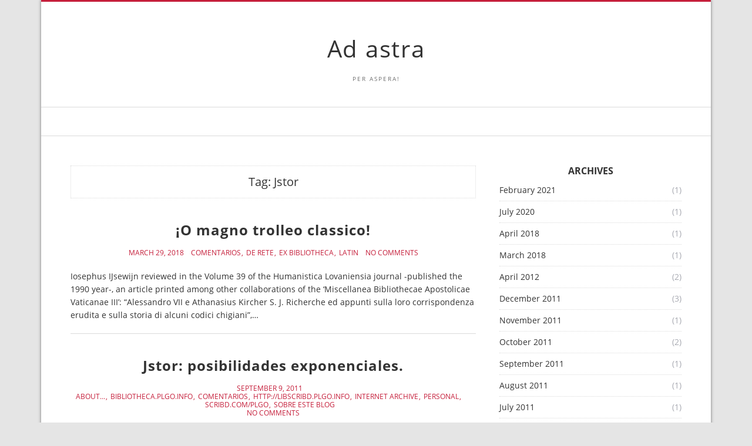

--- FILE ---
content_type: text/html; charset=UTF-8
request_url: http://adastra.plgo.org/?tag=jstor
body_size: 7888
content:
<!doctype html>
<html lang="en-US">
<head>
  <meta charset="UTF-8" />
  <meta name="viewport" content="width=device-width, initial-scale=1" />
  <link rel="profile" href="https://gmpg.org/xfn/11" />
  <title>Jstor &#8211; Ad astra</title>
<meta name='robots' content='max-image-preview:large' />
<link rel='dns-prefetch' href='//use.fontawesome.com' />
<link rel="alternate" type="application/rss+xml" title="Ad astra &raquo; Feed" href="http://adastra.plgo.org/?feed=rss2" />
<link rel="alternate" type="application/rss+xml" title="Ad astra &raquo; Comments Feed" href="http://adastra.plgo.org/?feed=comments-rss2" />
<link rel="alternate" type="application/rss+xml" title="Ad astra &raquo; Jstor Tag Feed" href="http://adastra.plgo.org/?feed=rss2&#038;tag=jstor" />
<script>
window._wpemojiSettings = {"baseUrl":"https:\/\/s.w.org\/images\/core\/emoji\/15.0.3\/72x72\/","ext":".png","svgUrl":"https:\/\/s.w.org\/images\/core\/emoji\/15.0.3\/svg\/","svgExt":".svg","source":{"concatemoji":"http:\/\/adastra.plgo.org\/wp-includes\/js\/wp-emoji-release.min.js?ver=6.6.4"}};
/*! This file is auto-generated */
!function(i,n){var o,s,e;function c(e){try{var t={supportTests:e,timestamp:(new Date).valueOf()};sessionStorage.setItem(o,JSON.stringify(t))}catch(e){}}function p(e,t,n){e.clearRect(0,0,e.canvas.width,e.canvas.height),e.fillText(t,0,0);var t=new Uint32Array(e.getImageData(0,0,e.canvas.width,e.canvas.height).data),r=(e.clearRect(0,0,e.canvas.width,e.canvas.height),e.fillText(n,0,0),new Uint32Array(e.getImageData(0,0,e.canvas.width,e.canvas.height).data));return t.every(function(e,t){return e===r[t]})}function u(e,t,n){switch(t){case"flag":return n(e,"\ud83c\udff3\ufe0f\u200d\u26a7\ufe0f","\ud83c\udff3\ufe0f\u200b\u26a7\ufe0f")?!1:!n(e,"\ud83c\uddfa\ud83c\uddf3","\ud83c\uddfa\u200b\ud83c\uddf3")&&!n(e,"\ud83c\udff4\udb40\udc67\udb40\udc62\udb40\udc65\udb40\udc6e\udb40\udc67\udb40\udc7f","\ud83c\udff4\u200b\udb40\udc67\u200b\udb40\udc62\u200b\udb40\udc65\u200b\udb40\udc6e\u200b\udb40\udc67\u200b\udb40\udc7f");case"emoji":return!n(e,"\ud83d\udc26\u200d\u2b1b","\ud83d\udc26\u200b\u2b1b")}return!1}function f(e,t,n){var r="undefined"!=typeof WorkerGlobalScope&&self instanceof WorkerGlobalScope?new OffscreenCanvas(300,150):i.createElement("canvas"),a=r.getContext("2d",{willReadFrequently:!0}),o=(a.textBaseline="top",a.font="600 32px Arial",{});return e.forEach(function(e){o[e]=t(a,e,n)}),o}function t(e){var t=i.createElement("script");t.src=e,t.defer=!0,i.head.appendChild(t)}"undefined"!=typeof Promise&&(o="wpEmojiSettingsSupports",s=["flag","emoji"],n.supports={everything:!0,everythingExceptFlag:!0},e=new Promise(function(e){i.addEventListener("DOMContentLoaded",e,{once:!0})}),new Promise(function(t){var n=function(){try{var e=JSON.parse(sessionStorage.getItem(o));if("object"==typeof e&&"number"==typeof e.timestamp&&(new Date).valueOf()<e.timestamp+604800&&"object"==typeof e.supportTests)return e.supportTests}catch(e){}return null}();if(!n){if("undefined"!=typeof Worker&&"undefined"!=typeof OffscreenCanvas&&"undefined"!=typeof URL&&URL.createObjectURL&&"undefined"!=typeof Blob)try{var e="postMessage("+f.toString()+"("+[JSON.stringify(s),u.toString(),p.toString()].join(",")+"));",r=new Blob([e],{type:"text/javascript"}),a=new Worker(URL.createObjectURL(r),{name:"wpTestEmojiSupports"});return void(a.onmessage=function(e){c(n=e.data),a.terminate(),t(n)})}catch(e){}c(n=f(s,u,p))}t(n)}).then(function(e){for(var t in e)n.supports[t]=e[t],n.supports.everything=n.supports.everything&&n.supports[t],"flag"!==t&&(n.supports.everythingExceptFlag=n.supports.everythingExceptFlag&&n.supports[t]);n.supports.everythingExceptFlag=n.supports.everythingExceptFlag&&!n.supports.flag,n.DOMReady=!1,n.readyCallback=function(){n.DOMReady=!0}}).then(function(){return e}).then(function(){var e;n.supports.everything||(n.readyCallback(),(e=n.source||{}).concatemoji?t(e.concatemoji):e.wpemoji&&e.twemoji&&(t(e.twemoji),t(e.wpemoji)))}))}((window,document),window._wpemojiSettings);
</script>
<link rel='stylesheet' id='flagallery-css' href='http://adastra.plgo.org/wp-content/plugins/flash-album-gallery/assets/flagallery.css?ver=6.0.2' media='all' />
<style id='wp-emoji-styles-inline-css'>

	img.wp-smiley, img.emoji {
		display: inline !important;
		border: none !important;
		box-shadow: none !important;
		height: 1em !important;
		width: 1em !important;
		margin: 0 0.07em !important;
		vertical-align: -0.1em !important;
		background: none !important;
		padding: 0 !important;
	}
</style>
<link rel='stylesheet' id='wp-block-library-css' href='http://adastra.plgo.org/wp-includes/css/dist/block-library/style.min.css?ver=6.6.4' media='all' />
<style id='pdfemb-pdf-embedder-viewer-style-inline-css'>
.wp-block-pdfemb-pdf-embedder-viewer{max-width:none}

</style>
<style id='classic-theme-styles-inline-css'>
/*! This file is auto-generated */
.wp-block-button__link{color:#fff;background-color:#32373c;border-radius:9999px;box-shadow:none;text-decoration:none;padding:calc(.667em + 2px) calc(1.333em + 2px);font-size:1.125em}.wp-block-file__button{background:#32373c;color:#fff;text-decoration:none}
</style>
<style id='global-styles-inline-css'>
:root{--wp--preset--aspect-ratio--square: 1;--wp--preset--aspect-ratio--4-3: 4/3;--wp--preset--aspect-ratio--3-4: 3/4;--wp--preset--aspect-ratio--3-2: 3/2;--wp--preset--aspect-ratio--2-3: 2/3;--wp--preset--aspect-ratio--16-9: 16/9;--wp--preset--aspect-ratio--9-16: 9/16;--wp--preset--color--black: #000000;--wp--preset--color--cyan-bluish-gray: #abb8c3;--wp--preset--color--white: #ffffff;--wp--preset--color--pale-pink: #f78da7;--wp--preset--color--vivid-red: #cf2e2e;--wp--preset--color--luminous-vivid-orange: #ff6900;--wp--preset--color--luminous-vivid-amber: #fcb900;--wp--preset--color--light-green-cyan: #7bdcb5;--wp--preset--color--vivid-green-cyan: #00d084;--wp--preset--color--pale-cyan-blue: #8ed1fc;--wp--preset--color--vivid-cyan-blue: #0693e3;--wp--preset--color--vivid-purple: #9b51e0;--wp--preset--gradient--vivid-cyan-blue-to-vivid-purple: linear-gradient(135deg,rgba(6,147,227,1) 0%,rgb(155,81,224) 100%);--wp--preset--gradient--light-green-cyan-to-vivid-green-cyan: linear-gradient(135deg,rgb(122,220,180) 0%,rgb(0,208,130) 100%);--wp--preset--gradient--luminous-vivid-amber-to-luminous-vivid-orange: linear-gradient(135deg,rgba(252,185,0,1) 0%,rgba(255,105,0,1) 100%);--wp--preset--gradient--luminous-vivid-orange-to-vivid-red: linear-gradient(135deg,rgba(255,105,0,1) 0%,rgb(207,46,46) 100%);--wp--preset--gradient--very-light-gray-to-cyan-bluish-gray: linear-gradient(135deg,rgb(238,238,238) 0%,rgb(169,184,195) 100%);--wp--preset--gradient--cool-to-warm-spectrum: linear-gradient(135deg,rgb(74,234,220) 0%,rgb(151,120,209) 20%,rgb(207,42,186) 40%,rgb(238,44,130) 60%,rgb(251,105,98) 80%,rgb(254,248,76) 100%);--wp--preset--gradient--blush-light-purple: linear-gradient(135deg,rgb(255,206,236) 0%,rgb(152,150,240) 100%);--wp--preset--gradient--blush-bordeaux: linear-gradient(135deg,rgb(254,205,165) 0%,rgb(254,45,45) 50%,rgb(107,0,62) 100%);--wp--preset--gradient--luminous-dusk: linear-gradient(135deg,rgb(255,203,112) 0%,rgb(199,81,192) 50%,rgb(65,88,208) 100%);--wp--preset--gradient--pale-ocean: linear-gradient(135deg,rgb(255,245,203) 0%,rgb(182,227,212) 50%,rgb(51,167,181) 100%);--wp--preset--gradient--electric-grass: linear-gradient(135deg,rgb(202,248,128) 0%,rgb(113,206,126) 100%);--wp--preset--gradient--midnight: linear-gradient(135deg,rgb(2,3,129) 0%,rgb(40,116,252) 100%);--wp--preset--font-size--small: 13px;--wp--preset--font-size--medium: 20px;--wp--preset--font-size--large: 36px;--wp--preset--font-size--x-large: 42px;--wp--preset--spacing--20: 0.44rem;--wp--preset--spacing--30: 0.67rem;--wp--preset--spacing--40: 1rem;--wp--preset--spacing--50: 1.5rem;--wp--preset--spacing--60: 2.25rem;--wp--preset--spacing--70: 3.38rem;--wp--preset--spacing--80: 5.06rem;--wp--preset--shadow--natural: 6px 6px 9px rgba(0, 0, 0, 0.2);--wp--preset--shadow--deep: 12px 12px 50px rgba(0, 0, 0, 0.4);--wp--preset--shadow--sharp: 6px 6px 0px rgba(0, 0, 0, 0.2);--wp--preset--shadow--outlined: 6px 6px 0px -3px rgba(255, 255, 255, 1), 6px 6px rgba(0, 0, 0, 1);--wp--preset--shadow--crisp: 6px 6px 0px rgba(0, 0, 0, 1);}:where(.is-layout-flex){gap: 0.5em;}:where(.is-layout-grid){gap: 0.5em;}body .is-layout-flex{display: flex;}.is-layout-flex{flex-wrap: wrap;align-items: center;}.is-layout-flex > :is(*, div){margin: 0;}body .is-layout-grid{display: grid;}.is-layout-grid > :is(*, div){margin: 0;}:where(.wp-block-columns.is-layout-flex){gap: 2em;}:where(.wp-block-columns.is-layout-grid){gap: 2em;}:where(.wp-block-post-template.is-layout-flex){gap: 1.25em;}:where(.wp-block-post-template.is-layout-grid){gap: 1.25em;}.has-black-color{color: var(--wp--preset--color--black) !important;}.has-cyan-bluish-gray-color{color: var(--wp--preset--color--cyan-bluish-gray) !important;}.has-white-color{color: var(--wp--preset--color--white) !important;}.has-pale-pink-color{color: var(--wp--preset--color--pale-pink) !important;}.has-vivid-red-color{color: var(--wp--preset--color--vivid-red) !important;}.has-luminous-vivid-orange-color{color: var(--wp--preset--color--luminous-vivid-orange) !important;}.has-luminous-vivid-amber-color{color: var(--wp--preset--color--luminous-vivid-amber) !important;}.has-light-green-cyan-color{color: var(--wp--preset--color--light-green-cyan) !important;}.has-vivid-green-cyan-color{color: var(--wp--preset--color--vivid-green-cyan) !important;}.has-pale-cyan-blue-color{color: var(--wp--preset--color--pale-cyan-blue) !important;}.has-vivid-cyan-blue-color{color: var(--wp--preset--color--vivid-cyan-blue) !important;}.has-vivid-purple-color{color: var(--wp--preset--color--vivid-purple) !important;}.has-black-background-color{background-color: var(--wp--preset--color--black) !important;}.has-cyan-bluish-gray-background-color{background-color: var(--wp--preset--color--cyan-bluish-gray) !important;}.has-white-background-color{background-color: var(--wp--preset--color--white) !important;}.has-pale-pink-background-color{background-color: var(--wp--preset--color--pale-pink) !important;}.has-vivid-red-background-color{background-color: var(--wp--preset--color--vivid-red) !important;}.has-luminous-vivid-orange-background-color{background-color: var(--wp--preset--color--luminous-vivid-orange) !important;}.has-luminous-vivid-amber-background-color{background-color: var(--wp--preset--color--luminous-vivid-amber) !important;}.has-light-green-cyan-background-color{background-color: var(--wp--preset--color--light-green-cyan) !important;}.has-vivid-green-cyan-background-color{background-color: var(--wp--preset--color--vivid-green-cyan) !important;}.has-pale-cyan-blue-background-color{background-color: var(--wp--preset--color--pale-cyan-blue) !important;}.has-vivid-cyan-blue-background-color{background-color: var(--wp--preset--color--vivid-cyan-blue) !important;}.has-vivid-purple-background-color{background-color: var(--wp--preset--color--vivid-purple) !important;}.has-black-border-color{border-color: var(--wp--preset--color--black) !important;}.has-cyan-bluish-gray-border-color{border-color: var(--wp--preset--color--cyan-bluish-gray) !important;}.has-white-border-color{border-color: var(--wp--preset--color--white) !important;}.has-pale-pink-border-color{border-color: var(--wp--preset--color--pale-pink) !important;}.has-vivid-red-border-color{border-color: var(--wp--preset--color--vivid-red) !important;}.has-luminous-vivid-orange-border-color{border-color: var(--wp--preset--color--luminous-vivid-orange) !important;}.has-luminous-vivid-amber-border-color{border-color: var(--wp--preset--color--luminous-vivid-amber) !important;}.has-light-green-cyan-border-color{border-color: var(--wp--preset--color--light-green-cyan) !important;}.has-vivid-green-cyan-border-color{border-color: var(--wp--preset--color--vivid-green-cyan) !important;}.has-pale-cyan-blue-border-color{border-color: var(--wp--preset--color--pale-cyan-blue) !important;}.has-vivid-cyan-blue-border-color{border-color: var(--wp--preset--color--vivid-cyan-blue) !important;}.has-vivid-purple-border-color{border-color: var(--wp--preset--color--vivid-purple) !important;}.has-vivid-cyan-blue-to-vivid-purple-gradient-background{background: var(--wp--preset--gradient--vivid-cyan-blue-to-vivid-purple) !important;}.has-light-green-cyan-to-vivid-green-cyan-gradient-background{background: var(--wp--preset--gradient--light-green-cyan-to-vivid-green-cyan) !important;}.has-luminous-vivid-amber-to-luminous-vivid-orange-gradient-background{background: var(--wp--preset--gradient--luminous-vivid-amber-to-luminous-vivid-orange) !important;}.has-luminous-vivid-orange-to-vivid-red-gradient-background{background: var(--wp--preset--gradient--luminous-vivid-orange-to-vivid-red) !important;}.has-very-light-gray-to-cyan-bluish-gray-gradient-background{background: var(--wp--preset--gradient--very-light-gray-to-cyan-bluish-gray) !important;}.has-cool-to-warm-spectrum-gradient-background{background: var(--wp--preset--gradient--cool-to-warm-spectrum) !important;}.has-blush-light-purple-gradient-background{background: var(--wp--preset--gradient--blush-light-purple) !important;}.has-blush-bordeaux-gradient-background{background: var(--wp--preset--gradient--blush-bordeaux) !important;}.has-luminous-dusk-gradient-background{background: var(--wp--preset--gradient--luminous-dusk) !important;}.has-pale-ocean-gradient-background{background: var(--wp--preset--gradient--pale-ocean) !important;}.has-electric-grass-gradient-background{background: var(--wp--preset--gradient--electric-grass) !important;}.has-midnight-gradient-background{background: var(--wp--preset--gradient--midnight) !important;}.has-small-font-size{font-size: var(--wp--preset--font-size--small) !important;}.has-medium-font-size{font-size: var(--wp--preset--font-size--medium) !important;}.has-large-font-size{font-size: var(--wp--preset--font-size--large) !important;}.has-x-large-font-size{font-size: var(--wp--preset--font-size--x-large) !important;}
:where(.wp-block-post-template.is-layout-flex){gap: 1.25em;}:where(.wp-block-post-template.is-layout-grid){gap: 1.25em;}
:where(.wp-block-columns.is-layout-flex){gap: 2em;}:where(.wp-block-columns.is-layout-grid){gap: 2em;}
:root :where(.wp-block-pullquote){font-size: 1.5em;line-height: 1.6;}
</style>
<link rel='stylesheet' id='wpsr_main_css-css' href='http://adastra.plgo.org/wp-content/plugins/wp-socializer/public/css/wpsr.min.css?ver=7.8' media='all' />
<link rel='stylesheet' id='wpsr_fa_icons-css' href='https://use.fontawesome.com/releases/v6.6.0/css/all.css?ver=7.8' media='all' />
<link rel='stylesheet' id='vs-styles-css' href='http://adastra.plgo.org/wp-content/themes/doo/style.css?ver=1.0.52' media='all' />
<script src="http://adastra.plgo.org/wp-includes/js/jquery/jquery.min.js?ver=3.7.1" id="jquery-core-js"></script>
<script src="http://adastra.plgo.org/wp-includes/js/jquery/jquery-migrate.min.js?ver=3.4.1" id="jquery-migrate-js"></script>
<link rel="https://api.w.org/" href="http://adastra.plgo.org/index.php?rest_route=/" /><link rel="alternate" title="JSON" type="application/json" href="http://adastra.plgo.org/index.php?rest_route=/wp/v2/tags/49" /><link rel="EditURI" type="application/rsd+xml" title="RSD" href="http://adastra.plgo.org/xmlrpc.php?rsd" />
<meta name="generator" content="WordPress 6.6.4" />

<!-- <meta name='Grand Flagallery' content='6.0.2' /> -->
<!-- Analytics by WP Statistics v14.11.2 - https://wp-statistics.com -->
</head>

<body class="archive tag tag-jstor tag-49 wp-embed-responsive">


<div class="site-overlay"></div>
<div class="offcanvas">
  <aside class="offcanvas-sidebar">
    <div class="offcanvas-inner widget-area">
          </div>
  </aside>
</div>

<div class="vs-container-site">
<div id="page" class="site">
  <div class="site-inner">

    <header id="masthead" class="site-header">
      <div class="navbar navbar-topbar">
  <div class="navbar-wrap">
    <div class="navbar-container">
      <div class="navbar-content">
        <div class="navbar-col">
              <div class="site-branding-logo ">
      
              <h1 class="site-title"><a href="http://adastra.plgo.org/" rel="home">Ad astra</a></h1>
      
              <p class="site-description">Per aspera!</p>
          </div>
        <a class="navbar-toggle-offcanvas toggle-offcanvas" href="javascript:void(0)">
      <i class="vs-icon vs-icon-bars"></i>
    </a>
            </div>
      </div>
    </div>
  </div>
</div>
<div class="navbar navbar-bottombar">
  <div class="navbar-wrap">
    <div class="navbar-container">
      <div class="navbar-content">
        <div class="navbar-col">
                  </div>
      </div>
    </div>
  </div>
</div>
    </header>

    <div class="site-primary">
<div class="site-content sidebar-right">
  <div class="vs-container">
    <div id="content" class="main-content">
      <div id="primary" class="content-area">
        <main id="main" class="site-main">
          <header class="page-header">
    <h1 class="page-title">Tag: <span>Jstor</span></h1>
      </header>
          <div class="post-archive">
            <div class="archive-wrap">
              <div class="archive-main archive-full">
              <article class="post-308 post type-post status-publish format-standard hentry category-comentarios category-de-rete category-ex-bibliotheca category-latin tag-adnotationes tag-bibliotheca-apostolica-vaticana tag-comentario tag-humanistica-lovaniensia tag-jstor">
  <div class="post-outer">

    
    <div class="post-inner">

      <header class="entry-header">
        <h2 class="entry-title"><a href="http://adastra.plgo.org/?p=308" title="¡O magno trolleo classico!">¡O magno trolleo classico!</a></h2>
      </header>

            <div class="entry-meta">
        <div class="entry-meta-inner">
              <span class="meta-date">March 29, 2018</span>
          <span class="meta-category"><a href="http://adastra.plgo.org/?cat=8" rel="category">Comentarios</a> <a href="http://adastra.plgo.org/?cat=61" rel="category">De rete</a> <a href="http://adastra.plgo.org/?cat=58" rel="category">Ex Bibliotheca</a> <a href="http://adastra.plgo.org/?cat=55" rel="category">Latin</a></span>
          <span class="meta-comments"><a href="http://adastra.plgo.org/?p=308#respond" class="comments-link" >No Comments</a></span>
            </div>
      </div>
      
              <div class="entry-excerpt">
          Iosephus IJsewijn reviewed in the Volume 39 of the Humanistica Lovaniensia journal -published the 1990 year-, an article printed among other collaborations of the &#8216;Miscellanea Bibliothecae Apostolicae Vaticanae III&#8217;: &#8220;Alessandro VII e Athanasius Kircher S. J. Richerche ed appunti sulla loro corrispondenza erudita e sulla storia di alcuni codici chigiani&#8221;,&hellip;        </div>
        
    </div>
  </div>
</article>
<article class="post-186 post type-post status-publish format-status hentry category-about category-bibliotheca-plgo-info category-comentarios category-httplibscribd-plgo-info category-internet-archive category-personal category-scribd-complgo category-sobre-este-blog tag-adnotationes tag-comentario tag-info tag-jstor tag-reflexion-personal tag-vita-propria post_format-post-format-status">
  <div class="post-outer">

    
    <div class="post-inner">

      <header class="entry-header">
        <h2 class="entry-title"><a href="http://adastra.plgo.org/?p=186" title="Jstor: posibilidades exponenciales.">Jstor: posibilidades exponenciales.</a></h2>
      </header>

            <div class="entry-meta">
        <div class="entry-meta-inner">
              <span class="meta-date">September 9, 2011</span>
          <span class="meta-category"><a href="http://adastra.plgo.org/?cat=21" rel="category">about...</a> <a href="http://adastra.plgo.org/?cat=19" rel="category">Bibliotheca.plgo.info</a> <a href="http://adastra.plgo.org/?cat=8" rel="category">Comentarios</a> <a href="http://adastra.plgo.org/?cat=42" rel="category">http://libscribd.plgo.info</a> <a href="http://adastra.plgo.org/?cat=24" rel="category">Internet Archive</a> <a href="http://adastra.plgo.org/?cat=28" rel="category">personal</a> <a href="http://adastra.plgo.org/?cat=20" rel="category">scribd.com/plgo</a> <a href="http://adastra.plgo.org/?cat=3" rel="category">Sobre este blog</a></span>
          <span class="meta-comments"><a href="http://adastra.plgo.org/?p=186#respond" class="comments-link" >No Comments</a></span>
            </div>
      </div>
      
              <div class="entry-excerpt">
          La reciente liberación de contenidos anteriores a 1923 ha permitido a los investigadores ajenos a instituciones académicas y/o culturales, tener acceso directo y legítimo a un caudal de materiales que fortalecerán los estudios en todas las áreas del conocimientos que abarcan sus diferentes colecciones. La observación puntual de los plazos&hellip;        </div>
        
    </div>
  </div>
</article>
              </div>
            </div>

                      </div>

          
            </main>
          </div>
      <aside id="secondary" class="widget-area sidebar-area">
  <div class="widget archives-3 widget_archive"><h5 class="widget-title">Archives</h5>
			<ul>
					<li><a href='http://adastra.plgo.org/?m=202102'>February 2021</a>&nbsp;(1)</li>
	<li><a href='http://adastra.plgo.org/?m=202007'>July 2020</a>&nbsp;(1)</li>
	<li><a href='http://adastra.plgo.org/?m=201804'>April 2018</a>&nbsp;(1)</li>
	<li><a href='http://adastra.plgo.org/?m=201803'>March 2018</a>&nbsp;(1)</li>
	<li><a href='http://adastra.plgo.org/?m=201204'>April 2012</a>&nbsp;(2)</li>
	<li><a href='http://adastra.plgo.org/?m=201112'>December 2011</a>&nbsp;(3)</li>
	<li><a href='http://adastra.plgo.org/?m=201111'>November 2011</a>&nbsp;(1)</li>
	<li><a href='http://adastra.plgo.org/?m=201110'>October 2011</a>&nbsp;(2)</li>
	<li><a href='http://adastra.plgo.org/?m=201109'>September 2011</a>&nbsp;(1)</li>
	<li><a href='http://adastra.plgo.org/?m=201108'>August 2011</a>&nbsp;(1)</li>
	<li><a href='http://adastra.plgo.org/?m=201107'>July 2011</a>&nbsp;(1)</li>
	<li><a href='http://adastra.plgo.org/?m=201106'>June 2011</a>&nbsp;(4)</li>
	<li><a href='http://adastra.plgo.org/?m=201104'>April 2011</a>&nbsp;(2)</li>
	<li><a href='http://adastra.plgo.org/?m=201103'>March 2011</a>&nbsp;(3)</li>
	<li><a href='http://adastra.plgo.org/?m=201101'>January 2011</a>&nbsp;(1)</li>
	<li><a href='http://adastra.plgo.org/?m=201012'>December 2010</a>&nbsp;(1)</li>
	<li><a href='http://adastra.plgo.org/?m=201010'>October 2010</a>&nbsp;(1)</li>
	<li><a href='http://adastra.plgo.org/?m=201009'>September 2010</a>&nbsp;(2)</li>
	<li><a href='http://adastra.plgo.org/?m=201008'>August 2010</a>&nbsp;(1)</li>
	<li><a href='http://adastra.plgo.org/?m=201007'>July 2010</a>&nbsp;(3)</li>
	<li><a href='http://adastra.plgo.org/?m=201003'>March 2010</a>&nbsp;(1)</li>
	<li><a href='http://adastra.plgo.org/?m=201002'>February 2010</a>&nbsp;(3)</li>
	<li><a href='http://adastra.plgo.org/?m=200909'>September 2009</a>&nbsp;(1)</li>
	<li><a href='http://adastra.plgo.org/?m=200905'>May 2009</a>&nbsp;(1)</li>
	<li><a href='http://adastra.plgo.org/?m=200902'>February 2009</a>&nbsp;(4)</li>
	<li><a href='http://adastra.plgo.org/?m=200901'>January 2009</a>&nbsp;(5)</li>
	<li><a href='http://adastra.plgo.org/?m=200811'>November 2008</a>&nbsp;(1)</li>
	<li><a href='http://adastra.plgo.org/?m=200810'>October 2008</a>&nbsp;(1)</li>
	<li><a href='http://adastra.plgo.org/?m=200809'>September 2008</a>&nbsp;(1)</li>
	<li><a href='http://adastra.plgo.org/?m=200807'>July 2008</a>&nbsp;(4)</li>
	<li><a href='http://adastra.plgo.org/?m=200804'>April 2008</a>&nbsp;(1)</li>
	<li><a href='http://adastra.plgo.org/?m=200802'>February 2008</a>&nbsp;(2)</li>
	<li><a href='http://adastra.plgo.org/?m=200801'>January 2008</a>&nbsp;(5)</li>
	<li><a href='http://adastra.plgo.org/?m=200710'>October 2007</a>&nbsp;(3)</li>
	<li><a href='http://adastra.plgo.org/?m=200708'>August 2007</a>&nbsp;(1)</li>
	<li><a href='http://adastra.plgo.org/?m=200706'>June 2007</a>&nbsp;(1)</li>
	<li><a href='http://adastra.plgo.org/?m=200705'>May 2007</a>&nbsp;(1)</li>
	<li><a href='http://adastra.plgo.org/?m=200704'>April 2007</a>&nbsp;(3)</li>
	<li><a href='http://adastra.plgo.org/?m=200702'>February 2007</a>&nbsp;(2)</li>
	<li><a href='http://adastra.plgo.org/?m=200701'>January 2007</a>&nbsp;(8)</li>
	<li><a href='http://adastra.plgo.org/?m=200612'>December 2006</a>&nbsp;(13)</li>
	<li><a href='http://adastra.plgo.org/?m=200611'>November 2006</a>&nbsp;(7)</li>
			</ul>

			</div><div class="widget categories-4 widget_categories"><h5 class="widget-title">Categories</h5>
			<ul>
					<li class="cat-item cat-item-21"><a href="http://adastra.plgo.org/?cat=21">about&#8230;</a>
</li>
	<li class="cat-item cat-item-69"><a href="http://adastra.plgo.org/?cat=69">Adagios</a>
</li>
	<li class="cat-item cat-item-70"><a href="http://adastra.plgo.org/?cat=70">Alberto Monteiro</a>
</li>
	<li class="cat-item cat-item-62"><a href="http://adastra.plgo.org/?cat=62">Articles</a>
</li>
	<li class="cat-item cat-item-19"><a href="http://adastra.plgo.org/?cat=19">Bibliotheca.plgo.info</a>
</li>
	<li class="cat-item cat-item-8"><a href="http://adastra.plgo.org/?cat=8">Comentarios</a>
</li>
	<li class="cat-item cat-item-54"><a href="http://adastra.plgo.org/?cat=54">De absentia</a>
</li>
	<li class="cat-item cat-item-66"><a href="http://adastra.plgo.org/?cat=66">De presentia</a>
</li>
	<li class="cat-item cat-item-61"><a href="http://adastra.plgo.org/?cat=61">De rete</a>
</li>
	<li class="cat-item cat-item-60"><a href="http://adastra.plgo.org/?cat=60">De traductione</a>
</li>
	<li class="cat-item cat-item-59"><a href="http://adastra.plgo.org/?cat=59">English</a>
</li>
	<li class="cat-item cat-item-65"><a href="http://adastra.plgo.org/?cat=65">Ensayos</a>
</li>
	<li class="cat-item cat-item-58"><a href="http://adastra.plgo.org/?cat=58">Ex Bibliotheca</a>
</li>
	<li class="cat-item cat-item-18"><a href="http://adastra.plgo.org/?cat=18">Forum.plgo.info</a>
</li>
	<li class="cat-item cat-item-64"><a href="http://adastra.plgo.org/?cat=64">Francés</a>
</li>
	<li class="cat-item cat-item-42"><a href="http://adastra.plgo.org/?cat=42">http://libscribd.plgo.info</a>
</li>
	<li class="cat-item cat-item-41"><a href="http://adastra.plgo.org/?cat=41">http://twitter.com/plgodotorg</a>
</li>
	<li class="cat-item cat-item-52"><a href="http://adastra.plgo.org/?cat=52">http://www.bibliothecapretiosa.info</a>
</li>
	<li class="cat-item cat-item-23"><a href="http://adastra.plgo.org/?cat=23">info</a>
</li>
	<li class="cat-item cat-item-24"><a href="http://adastra.plgo.org/?cat=24">Internet Archive</a>
</li>
	<li class="cat-item cat-item-68"><a href="http://adastra.plgo.org/?cat=68">Italiano</a>
</li>
	<li class="cat-item cat-item-55"><a href="http://adastra.plgo.org/?cat=55">Latin</a>
</li>
	<li class="cat-item cat-item-25"><a href="http://adastra.plgo.org/?cat=25">Libres Libros de a Libra</a>
</li>
	<li class="cat-item cat-item-26"><a href="http://adastra.plgo.org/?cat=26">Música</a>
</li>
	<li class="cat-item cat-item-56"><a href="http://adastra.plgo.org/?cat=56">Notas</a>
</li>
	<li class="cat-item cat-item-27"><a href="http://adastra.plgo.org/?cat=27">Patrologia&#039;s Yahoo&#039;s Group</a>
</li>
	<li class="cat-item cat-item-28"><a href="http://adastra.plgo.org/?cat=28">personal</a>
</li>
	<li class="cat-item cat-item-29"><a href="http://adastra.plgo.org/?cat=29">Piero Valeriano</a>
</li>
	<li class="cat-item cat-item-45"><a href="http://adastra.plgo.org/?cat=45">PIMS</a>
</li>
	<li class="cat-item cat-item-30"><a href="http://adastra.plgo.org/?cat=30">PLGO</a>
</li>
	<li class="cat-item cat-item-17"><a href="http://adastra.plgo.org/?cat=17">PLGO.info</a>
</li>
	<li class="cat-item cat-item-40"><a href="http://adastra.plgo.org/?cat=40">PLGO.org</a>
</li>
	<li class="cat-item cat-item-76"><a href="http://adastra.plgo.org/?cat=76">Res cvriosa</a>
</li>
	<li class="cat-item cat-item-63"><a href="http://adastra.plgo.org/?cat=63">Scribd</a>
</li>
	<li class="cat-item cat-item-20"><a href="http://adastra.plgo.org/?cat=20">scribd.com/plgo</a>
</li>
	<li class="cat-item cat-item-3"><a href="http://adastra.plgo.org/?cat=3">Sobre este blog</a>
</li>
	<li class="cat-item cat-item-67"><a href="http://adastra.plgo.org/?cat=67">Trivialidades</a>
</li>
	<li class="cat-item cat-item-1"><a href="http://adastra.plgo.org/?cat=1">Uncategorized</a>
</li>
	<li class="cat-item cat-item-57"><a href="http://adastra.plgo.org/?cat=57">Vita propria</a>
</li>
			</ul>

			</div><div class="widget rss-2 widget_rss"><h5 class="widget-title"><a class="rsswidget rss-widget-feed" href="http://plgo.info"><img class="rss-widget-icon" style="border:0" width="14" height="14" src="http://adastra.plgo.org/wp-includes/images/rss.png" alt="RSS" loading="lazy" /></a> <a class="rsswidget rss-widget-title" href="">PLGO Recent Posts</a></h5></div><div class="widget text-4 widget_text">			<div class="textwidget"><p align="center">
<!-- Begin Motigo Webstats counter code -->
<a id="mws4770740" href="http://webstats.motigo.com/">
<img width="80" height="15" border="0" alt="Free counter and web stats" src="http://m1.webstats.motigo.com/n80x15.gif?id=AEjLtAQrQOVxo7iFGnSQdBONJ1ZQ" /></a>
<script src="http://m1.webstats.motigo.com/c.js?id=4770740&amp;lang=ES&amp;i=26" type="text/javascript"></script>
<!-- End Motigo Webstats counter code -->

<br><br>
<a href="http://www.scribd.com/PLGO?from_badge_profile_btn=1"><img alt="Btn_red_122x44" only_path="false" src="http://www.scribd.com/images/badges_v2/profile/btn_red_122x44.gif" /></a></p></div>
		</div><div class="widget rss-4 widget_rss"><h5 class="widget-title"><a class="rsswidget rss-widget-feed" href="http://www.archive.org/bookmarks/PLGO.org&#038;output=rss"><img class="rss-widget-icon" style="border:0" width="14" height="14" src="http://adastra.plgo.org/wp-includes/images/rss.png" alt="RSS" loading="lazy" /></a> <a class="rsswidget rss-widget-title" href="https://archive.org/bookmarks.php?screenname=PLGO.org">PLGO.org Bookmark&#8217;s at Internet Archive</a></h5><ul><li><a class='rsswidget' href='http://archive.org/details/studiesconfess00ottluoft'>Studies in the Confessions of St. Augustine</a> <span class="rss-date">September 11, 2018</span><div class="rssSummary">Studies in the Confessions of St. Augustine</div></li><li><a class='rsswidget' href='http://archive.org/details/bub_gb_DQTKHV2SOpkC'>De optima legendorum ecclesiae patrum methodo in quatuor partes tributa, ex gallico in latinum sermonem translata, &amp; nonnull</a> <span class="rss-date">November 8, 2017</span><div class="rssSummary">De optima legendorum ecclesiae patrum methodo in quatuor partes tributa, ex gallico in latinum sermonem translata, &amp; nonnull</div></li><li><a class='rsswidget' href='http://archive.org/details/medievalgospelof00izyduoft'>The Medieval Gospel of Nicodemus : texts, intertexts, and contexts in Western Europe</a> <span class="rss-date">December 21, 2016</span><div class="rssSummary">The Medieval Gospel of Nicodemus : texts, intertexts, and contexts in Western Europe</div></li><li><a class='rsswidget' href='http://archive.org/details/a611435500tyleuoft'>The worship of the Blessed Virgin Mary in the Church of Rome : contrary to Holy Scripture, and to the faith and practice of the</a> <span class="rss-date">May 9, 2015</span><div class="rssSummary">The worship of the Blessed Virgin Mary in the Church of Rome : contrary to Holy Scripture, and to the faith and practice of the</div></li><li><a class='rsswidget' href='http://archive.org/details/stdionysiusofale00dion'>St. Dionysius of Alexandria : letters and treatises</a> <span class="rss-date">January 11, 2015</span><div class="rssSummary">St. Dionysius of Alexandria : letters and treatises</div></li></ul></div><div class="widget rss-3 widget_rss"><h5 class="widget-title"><a class="rsswidget rss-widget-feed" href="http://www.archive.org/bookmarks/Gregorovivs&#038;output=rss"><img class="rss-widget-icon" style="border:0" width="14" height="14" src="http://adastra.plgo.org/wp-includes/images/rss.png" alt="RSS" loading="lazy" /></a> <a class="rsswidget rss-widget-title" href="">My bookmarks from Internet Archive</a></h5></div></aside>

    </div>
  </div>
</div>
<footer id="colophon" class="site-footer">
    <div class="site-info site-info-center">
      <div class="site-info-inner">
        
        <div class="footer-copyright">
          <a href="https://wordpress.org/">Proudly powered by WordPress</a><span class="sep"> | </span>Theme: Doo by <a href="https://themevs.com/">ThemeVS</a>.        </div>
      </div>
      <div class="site-info-inner">
        
              </div>
    </div>
</footer>

</div>
</div>
</div>
</div>


<!-- WP Socializer 7.8 - JS - Start -->

<!-- WP Socializer - JS - End -->
      <a href="#top" class="vs-scroll-to-top">
        <i class="vs-icon vs-icon-chevron-up"></i>
      </a>
      <script id="flagscript-js-extra">
var FlaGallery = {"ajaxurl":"http:\/\/adastra.plgo.org\/wp-admin\/admin-ajax.php","nonce":"e202c7b3f6","license":"","pack":""};
</script>
<script src="http://adastra.plgo.org/wp-content/plugins/flash-album-gallery/assets/script.js?ver=6.0.2" id="flagscript-js"></script>
<script src="http://adastra.plgo.org/wp-content/themes/doo/assets/js/ofi.min.js?ver=3.2.4" id="object-fit-images-js"></script>
<script src="http://adastra.plgo.org/wp-content/themes/doo/assets/js/theme.js?ver=1.0.52" id="vs-scripts-js"></script>
<script id="wpsr_main_js-js-extra">
var wp_socializer = {"ajax_url":"http:\/\/adastra.plgo.org\/wp-admin\/admin-ajax.php"};
</script>
<script src="http://adastra.plgo.org/wp-content/plugins/wp-socializer/public/js/wp-socializer.min.js?ver=7.8" id="wpsr_main_js-js"></script>
</body>
</html>
